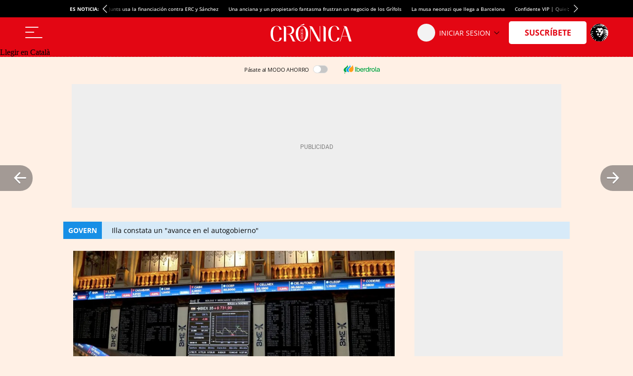

--- FILE ---
content_type: application/javascript
request_url: https://a2.elespanol.com/assets_js/web/v2/chunk-DQBKNTJQ.js
body_size: 3682
content:
import{b as H}from"./chunk-DZPVIBP4.js";import{a as S,g as d,h as F,i as G,m as J,q as v,r as L}from"./chunk-E2TKTFLB.js";import{a as M,t as B}from"./chunk-SV7NQD6V.js";import{a as A,b as k,c,d as y}from"./chunk-NMIJX4OS.js";import{a as O,c as m,e as _,f as o,i as D}from"./chunk-3MF7YBIE.js";import{a as j}from"./chunk-2C7COPL2.js";import{c as r,q as a,r as K,s as h}from"./chunk-XBJWDUKD.js";h();K();h();var N={ON_CHECKOUT_COMPLETE:"on piano checkout complete",INFO_EDITIONV2_NEWS_COMPLETE:"info news complete",ON_REGISTER_COMPLETE:"on piano register complete"};h();h();h();h();var u=class extends A{constructor(t){super(t);r(this,"origin")}};r(u,"ON_SUBSCRIPTION_FINISH","onSubscriptionFinish"),r(u,"ON_BASE_LOAD","onBaseLoad"),r(u,"ON_PAYMENT_COMPLETE","onPaymentComplete"),r(u,"ON_PURCHASE_FINISH","onPurchaseFinish");jeef.JeefEvents||(jeef.JeefEvents=m.getInstance());_("Base");var P=class{constructor(){r(this,"product");r(this,"publicationId");r(this,"productId");r(this,"ppid");r(this,"baseLoaded",!1);r(this,"conf")}injectJss(){if(!this.baseLoaded){this.publicationId=this.conf.publicationId,this.product=this.conf.productType,this.productId=this.publicationId+":"+this.product;let e=document.createElement("script");e.src=this.conf.swgJS,e.async=!0,e.setAttribute("subscriptions-control","manual"),document.head.appendChild(e),(self.SWG=self.SWG||[]).push(t=>{t.init(this.productId)}),this.baseLoaded=!0}jeef.JeefEvents.emit(u.ON_BASE_LOAD)}};jeef.JeefEvents||(jeef.JeefEvents=m.getInstance());_("Purchase");var b=class extends P{constructor(){super();r(this,"conf")}showCarrousel(){(self.SWG=self.SWG||[]).push(t=>{t.configure({paySwgVersion:"2"}),t.showOffers({skus:this.conf.offers||[]},{isClosable:!0}),t.setOnLoginRequest(()=>{window.location.href="".concat(this.conf.loginPage,"?callback=").concat(window.location.href)}),t.setOnPaymentResponse(async i=>{let n=await i;jeef.JeefEvents.emit(u.ON_PURCHASE_FINISH,n),await n.complete(),jeef.JeefEvents.emit(u.ON_PAYMENT_COMPLETE,n)})})}};O.JeefEvents||(O.JeefEvents=m.getInstance());_("SubscriptionLinkingTS");var U="SubscriptionLinkingTS",w=class w extends b{constructor(){super();r(this,"_user");r(this,"conf");this._user=L.getInstance()}static getInstance(){return this._instance||(this._instance=new w),this._instance}checkUser(t){this.conf=t,this._user.isSubscriber()||this.init()}init(){O.JeefEvents.on(u.ON_PAYMENT_COMPLETE,t=>{this.onPaymentComplete(t)}),O.JeefEvents.on(u.ON_PURCHASE_FINISH,t=>{this.onPurchaseFinish(t)}),this.injectJss()}onPurchaseFinish(t){this.setPurchaseRequest(this.conf.purchaseEndpoint,H.POST,this._onPurchaseFinishRequest,this._onPurchaseErrorRequest,null,t)}setPurchaseRequest(t,i,n,p,s=null,g=null,f="include"){let R={method:i,credentials:f};s&&(R.headers=s),g&&(R.body=JSON.stringify(g)),fetch(t,R).then(I=>I.json()).catch(I=>p.apply(this,[I])).then(I=>n.apply(this,[I]))}_onPurchaseFinishRequest(t){this._user.refreshUser(),G(),o(['jeeiSite.user.googleRRME.Carrousel>_onPurchaseFinishRequest", "Respuesta del servicio: '.concat(t)],U)}_onPurchaseErrorRequest(t){o(['jeeiSite.user.googleRRME.Carrousel>_onPurchaseErrorRequest", "Respuesta del servicio: '.concat(t)],U)}onPaymentComplete(t){o(['jeeiSite.user.googleRRME.Carrousel>onPaymentComplete", "Respuesta del servicio: '.concat(t)],U)}};r(w,"_instance");var C=w;var l="CommonPianoIntegration";_(l);var T=class E extends j{constructor(){super(),this._pianoSDK=v.getInstance(),this._onBoardingRegister=!1,this._onBoardingSubscriber=!1,this._user=L.getInstance(),this._reload=!1,this._data=null,this._originLoad=null,this._configurationPianoModals=a.user.piano_modals,this.ridSWG="RSYDV7C",this.callback=window.location.href,this.listeningForLoginInCookieWall=!1,a.user.userRoutes.stage!==""&&a.user.userRoutes.stage&&this.setOriginLoad(a.user.userRoutes.stage)}setCallBack(e){this.callback=e}getCallBack(){return this.callback}setRidSWG(e){this.ridSWG=e}getRidSWG(){return this.ridSWG}setConfigurationPianoModals(e){this._configurationPianoModals=e}setOriginLoad(e){this._originLoad=e}enableReload(e){return this._reload=e,this}init(){this._originLoad&&this._pianoSDK.setOriginLoad(this._originLoad),o(["jeeiSite.hp.CommonPianoIntegration>init>","Iniciamos la carga del JS de Piano"],l),c(this._pianoSDK,d.ON_TRIGGER_SDK_LOADED,this._onPianoReady,this),this.addListeners()}addListeners(){o(["jeeiSite.hp.CommonPianoIntegration>addListeners>","A\xF1adimos los callbacks necesarios"],l),c(this._pianoSDK,d.ON_LOGGIN_SUCCESS,this._onLogin,this),c(this._pianoSDK,d.ON_LOGOUT_SUCCESS,this._onLogout,this),c(this._pianoSDK,d.ON_REGISTER_SUCCESS,this._onRegister,this),c(this._pianoSDK,d.ON_LOGOUT_TRIGGER,this._onLogoutTrigger,this),c(this._pianoSDK,d.ON_ACCEPT_COOKIES_TRIGGER_COOKIEWALL,this._onAcceptCookiesTriggerCookiewall,this),c(this._pianoSDK,d.ON_CHECKOUT_COMPLETE,this._onCheckoutComplete,this),jeef.JeefEvents.on(F.ON_PIANO_SHOW_OFFER,()=>this._onShowOffer())}_retrieveCallback(e){return o(["jeeiSite.hp.CommonPianoIntegration>_retrieveCallback>","Llamada a recuperar el par\xE1metro callback de la URL si lo hubiera"],l),new URLSearchParams(window.location.search).get("callback")||e}_onCheckoutComplete(e){o(["jeeiSite.hp.CommonPianoIntegration>_onCheckoutComplete>","El usuario termina la compra en Piano"],l),this._user.loginSync(e.data.uid,this._originLoad),this._data=e.data,this._data.origin=this._originLoad,jeef.JeefEvents.emit(N.ON_CHECKOUT_COMPLETE),this.enableReload(!0),document.location.href.match(/\/(suscripciones|subscriptions)\//)&&document.location.href.match(/^((?!callback=).)*$/)!==null&&this.enableReload(!1),c(this._user,S.ON_USER_SYNC_LAYOUT_FINISH,this._postDispatchPurchaseUser,this)}_postDispatchPurchaseUser(){o(["jeeiSite.hp.CommonPianoIntegration>_postDispatchPurchaseUser>","Ejecutamos acciones despu\xE9s de la compra del usuario"],l);let e={data:JSON.stringify(this._data)};this._user.purchaseSync(JSON.stringify(e)),this._onBoardingSubscriber=!0,c(this._user,S.ON_USER_PURCHASE_REFRESH,this._postDispatchLoginRefresh,this)}_onLogin(e){o(["jeeiSite.hp.CommonPianoIntegration>_onLogin>","Piano nos devuelve el control para identificar al usuario en nuestro sistema"],l),this._user.loginSync(e.data.params.uid,this._originLoad),c(this._user,S.ON_USER_SYNC_LAYOUT_FINISH,this._postDispatchLogin,this)}_onAcceptCookiesTriggerCookiewall(e){window.Didomi.setUserAgreeToAll(),this._unlistenForLoginInCookiewall()}_onLoginForCookies(){this._user.isSubscriberNoCookies()&&(window.tp.offer.close(),this._unlistenForLoginInCookiewall())}_listenForLoginInCookiewall(){this.listeningForLoginInCookieWall=!0,c(this._user,S.ON_USER_SYNC_LAYOUT_FINISH,this._onLoginForCookies,this)}_unlistenForLoginInCookiewall(){this.listeningForLoginInCookieWall&&y(this._pianoSDK,d.ON_LOGGIN_SUCCESS,this._onLoginForCookies,this)}_onShowOffer(){J()===!0&&!this._user.isSubscriberNoCookies()&&this._listenForLoginInCookiewall()}_postDispatchLoginRefresh(){o(["jeeiSite.hp.CommonPianoIntegration>_postDispatchLoginRefresh>","Acciones de refresco o no de p\xE1gina despu\xE9s del login"],l),setTimeout(()=>{this._hasOnboardingActive()?window.location.href=this._getOnboardingRedirectUrl():this._reload&&(window.location.href=this._retrieveCallback(this.getCallBack()))},50)}_hasOnboardingActive(){return!(!a.user.onboarding.active||!this._onBoardingSubscriber&&!this._onBoardingRegister||a.user.onboarding.test&&!M("testOnboarding"))}_getOnboardingRedirectUrl(){let e=new URL(window.location.href),t=e.pathname,i=e.searchParams,n=new URL(a.user.userRoutes.onBoardingSubscriber),p=this.getCallBack(),s=p||window.location.href;return t.includes(a.user.userRoutes.pathOnboardingRegister)&&(n=t.replace(a.user.userRoutes.pathOnboardingRegister,a.user.userRoutes.pathOnboardingSubscriber),p||(s=a.user.userRoutes.home)),i.set("callback",encodeURIComponent(s)),n+"?"+i.toString()}_postDispatchLogin(){o(["jeeiSite.hp.CommonPianoIntegration>_postDispatchLogin>","Acciones de refresco o no de p\xE1gina despu\xE9s del login"],l),setTimeout(()=>{this._hasOnboardingActive()?window.location.href="".concat(a.user.userRoutes.onBoardingRegister,"?callback=").concat(encodeURIComponent(window.location.href)):this._reload&&(window.location.href=this._retrieveCallback(this.getCallBack()))},50)}_onLogout(e){o(["jeeiSite.hp.CommonPianoIntegration>_onLogout>","Piano nos devuelve el control para desconectar al usuario en nuestro sistema"],l),this._user.logout(),this._doLogoutSpotIm()}_doLogoutSpotIm(){window.SPOTIM&&window.SPOTIM.logout&&window.SPOTIM.logout()}_onRegister(e){e.data.stage&&(this._originLoad=e.data.stage),e.data.onBoardingRegister&&(this._onBoardingRegister=e.data.onBoardingRegister),jeef.JeefEvents.emit(N.ON_REGISTER_COMPLETE),o(["jeeiSite.hp.CommonPianoIntegration>_onRegister>","Piano nos devuelve el control para registrar al usuario en nuestro sistema"],l),this._user.registerSync(e.data.params.uid,this._originLoad,e.data.context),c(this._user,S.ON_USER_SYNC_LAYOUT_FINISH,this._postDispatchLogin,this)}_onLogoutTrigger(e){o(["jeeiSite.hp.CommonPianoIntegration>_onLogoutTrigger>","Piano nos devuelve el control para desconectar al usuario en nuestro sistema"],l),this._user.cleanSession(),this._postDispatchLogout(e)}_postDispatchLogout(e){o(["jeeiSite.hp.CommonPianoIntegration>_onLogoutTrigger>","Acciones despu\xE9s de desconectar al usuario en nuestro sistema"],l),setTimeout(()=>{window.location.href=this._retrieveCallback(window.location.href)},50)}_onPianoReady(){o(["jeeiSite.hp.CommonPianoIntegration>_onPianoReady>","Termina la carga del JS de Piano"],l),c(document,k.ON_DOM_CLICK,this._onClickElement,this),c(window,k.ON_DOM_MESSAGE,this._postMessage,this),this._changeProfileUrls(),this._doSpecificImplementation()}_changeProfileUrls(){let t=a.user.userRoutes.loginPage,i=a.user.userRoutes.logoutPage,n=a.user.userRoutes.profilePage,p=a.user.userRoutes.subscriptionPage;document.querySelectorAll(".user__edit").forEach(s=>s.setAttribute("href",n)),document.querySelectorAll(".user__close").forEach(s=>s.setAttribute("href",i)),document.querySelectorAll(".user__close").forEach(s=>s.setAttribute("href",i)),document.querySelectorAll(".user__login").forEach(s=>s.setAttribute("href",t)),["nav_suscribete","link_bar_top_user_area"].forEach(s=>{var f;let g=document.getElementById(s);try{g==null||g.getAttribute("href").replace(new URL((f=document.getElementById(s))==null?void 0:f.getAttribute("href")).pathname,new URL(p).pathname),g&&E.addCallBackPageInLinkElement(g)}catch(R){D(R)}})}_onClickElement(e){o(["jeeiSite.hp.CommonPianoIntegration>_onClickElement>","Click en los botones de Identificacion/Registro de la hamburguesa"],l);let t=B("data-type",e.target,e.currentTarget),i,n,p;switch(t&&(i=t[1],n=t[0].getAttribute("data-subtype"),p=t[0].getAttribute("data-refresh")||this._reload||!1),i){case"user":if(e.native.preventDefault(),n==="logout"){v.getInstance().dispatchEvent(new d(d.ON_LOGOUT_SUCCESS));return}try{let{screen:s,display:g,stage:f}=this._configurationPianoModals[i][n];E.showModal(s,g,f),this.enableReload(p)}catch(s){o(["Error de modal de usuario:",s.message],CHANNEL)}break}}static showInlineFormPiano(e,t,i="",n=null){o(["jeeiSite.hp.CommonPianoIntegration>showInlineFormPiano>","Carga de modal de Piano inline"],l),window.tp.pianoId.show({displayMode:t,screen:e,containerSelector:"#".concat(i),stage:n})}static showModal(e,t,i=null){o(["jeeiSite.hp.CommonPianoIntegration>showInlineFormPiano>","Carga de modal de Piano"],l),window.tp.pianoId.show({displayMode:t,screen:e,stage:i})}_doSpecificImplementation(){}_postMessage(e){let t=/^https:\/\/([a-z0-9-]+\.)?(elespanol\.com|tinypass\.com)$/;e.native.data==="buttonRRME"&&t.test(e.native.origin)&&(C.getInstance().checkUser(a.GoogleRRME),C.getInstance().showCarrousel())}static addCallBackPageInLinkElement(e){if(e){let t=e.getAttribute("href"),i="?",n=encodeURIComponent(document.location.href);t.match(/callback/)?t=t.replace(/callback=([^&]*)/,"callback="+n):(t.match(/\?/)&&(i="&"),t=t+i+"callback="+n),e.setAttribute("href",t)}}_handleOnboardingRedirect(){this._hasOnboardingActive()&&(window.location.href="".concat(a.user.userRoutes.onBoardingRegister,"?callback=").concat(encodeURIComponent(window.location.href)))}};export{N as a,u as b,P as c,C as d,T as e};


--- FILE ---
content_type: application/javascript
request_url: https://a2.elespanol.com/assets_js/web/v2/chunk-YDW2Z6HB.js
body_size: 661
content:
import{b as f}from"./chunk-7W57YH26.js";import{c as g,s as d}from"./chunk-XBJWDUKD.js";d();f("jeeiSite.dyn.info");var t={},i=null,o=class o{static add(e){let r=0,s=0,n;for(r;r<e.length;r++)if(n=e[r],t[n.id])for(s in n.data)t[n.id][s]=n.data[s];else t[n.id]=n.data}static setMainId(e){i=e}static get(e){return t[e]}static getMainId(){return i}static getMain(){return t[i]}static getSections(){return S()}static getSection(){return l(0)}static getSubSection(){return l(1)}static getSectionId(){return c(0,"id")}static getSectionName(){return c(0,"name")}static getTags(){let e=o.getMain().hashtags;return e?e.split(","):[]}static getSubSectionId(){return c(1,"id")}static getSubSectionName(){return c(1,"name")}static getProductionSection(){let e;return t[i].productionSection&&(e=t[i].productionSection),e}static getContentType(){let e;return t[i].contentType&&(e=t[i].contentType),e}static getType(){let e;return t[i].type&&(e=t[i].type),e}static isCommentable(){var e,r;return(r=(e=t[i])==null?void 0:e.commentable)!=null?r:!1}static getTitle(){let e;return t[i].title&&(e=t[i].title),e}static getAuthor(){let e;return t[i].author&&(e=t[i].author),e}static getStickyId(){let e;return t[i].stickyId&&(e=t[i].stickyId),e}static getFilterContentHashTag(){let e=[];return t[i].filtercontenthashtag&&(e=t[i].filtercontenthashtag),e}static getSlugHashTags(){let e=[];return t[i].slugHashTags&&(e=t[i].slugHashTags.split(",")),e}static isSuscriberContent(){return t[i].isSuscriberContent===!0}static hasRating(){return t[i].rating===!0}static getAudioPlayerStatus(){return!(!t[i].audioPlayer||t[i].audioPlayer.status!=="on")}static getAudioPlayerScope(){return!t[i].audioPlayer||t[i].audioPlayer.status!=="on"?!1:t[i].isSuscriberContent===!0?"suscriptor":t[i].audioPlayer.scope}static getMetricsData(e){var r,s,n;return((s=(r=t==null?void 0:t[i])==null?void 0:r.metrics)==null?void 0:s[e])||((n=t==null?void 0:t[i])==null?void 0:n.metrics)}};g(o,"getXVersion",function(){return t[i].xVersion?t[i].xVersion:!1});var u=o,c=function(a,e){let r=l(a);return r?r[e]:null},S=function(){let a=[];return t[i]&&t[i].section&&(a=t[i].section),a},l=function(a){let e;return t[i]&&t[i].section[a]&&(e=t[i].section[a]),e};window.jeeiSite.dyn.info=u;export{u as a};


--- FILE ---
content_type: image/svg+xml
request_url: https://s1.elespanol.com/assets/story/v2/static/images//site/rugido-icon.svg
body_size: 1945
content:
<?xml version="1.0" standalone="no"?>
<!DOCTYPE svg PUBLIC "-//W3C//DTD SVG 20010904//EN"
 "http://www.w3.org/TR/2001/REC-SVG-20010904/DTD/svg10.dtd">
<svg version="1.0" xmlns="http://www.w3.org/2000/svg"
 width="94.000000pt" height="100.000000pt" viewBox="0 0 94.000000 100.000000"
 preserveAspectRatio="xMidYMid meet">

<g transform="translate(0.000000,100.000000) scale(0.100000,-0.100000)"
fill="#000000" stroke="none">
<path d="M401 989 c-35 -11 -102 -49 -136 -79 -11 -10 -36 -23 -56 -29 -52
-17 -70 -41 -68 -87 2 -31 -5 -49 -33 -89 -50 -69 -108 -193 -108 -230 0 -28
15 -103 25 -134 4 -9 16 2 34 29 28 42 92 90 120 90 8 0 -7 -21 -33 -46 -26
-26 -58 -66 -72 -91 -25 -42 -26 -44 -9 -70 l17 -26 14 32 c20 47 67 103 104
125 l33 19 -32 -46 c-17 -26 -45 -74 -61 -109 -27 -58 -28 -63 -13 -80 15 -17
18 -16 44 29 15 27 41 61 58 77 l30 29 -34 -79 c-39 -88 -43 -119 -19 -128 20
-8 17 -11 38 43 18 47 64 119 90 140 10 9 6 -8 -13 -50 -40 -91 -58 -169 -40
-180 20 -13 29 -11 29 6 0 19 49 129 55 124 2 -3 -2 -32 -10 -64 -19 -81 -19
-95 4 -95 14 0 22 15 35 62 10 35 26 79 37 98 l20 35 -5 -40 c-3 -22 -8 -71
-12 -109 -6 -63 -6 -68 12 -64 12 2 20 13 22 28 7 74 26 169 32 165 4 -3 13
-48 20 -100 10 -79 16 -95 29 -93 13 3 17 22 21 103 l5 100 33 -71 c17 -39 32
-76 32 -82 0 -6 5 -14 11 -18 16 -9 4 92 -20 186 -30 112 -4 76 88 -120 9 -21
10 -15 5 35 -7 72 -28 135 -60 187 l-25 39 25 -16 c32 -21 86 -104 116 -177
23 -56 40 -74 40 -42 0 25 -58 156 -95 215 -18 29 -32 55 -30 57 9 9 68 -33
101 -73 21 -24 39 -43 41 -41 3 2 -2 19 -10 38 -19 45 -72 105 -111 125 -17 9
-26 18 -19 20 22 8 100 -34 149 -79 l47 -43 -17 34 c-27 51 -94 119 -129 130
-34 10 -161 23 -139 15 7 -3 17 -14 22 -25 10 -17 8 -18 -22 -12 -32 6 -33 6
-15 -14 23 -27 22 -33 -11 -33 -35 0 -72 25 -72 50 0 10 17 32 38 49 31 25 34
32 22 41 -8 5 -41 10 -72 10 l-58 0 10 26 c15 38 12 53 -15 79 -17 18 -35 25
-61 25 -31 0 -35 2 -24 15 7 8 27 15 44 15 29 1 30 2 12 15 -38 29 15 48 68
23 21 -9 33 -8 66 7 52 23 85 10 107 -43 20 -48 18 -48 49 -23 41 32 109 23
179 -25 47 -31 54 -26 15 11 -23 22 -30 38 -30 66 0 50 -31 85 -88 103 -26 8
-56 17 -67 21 -16 7 -18 5 -8 -5 10 -11 6 -18 -22 -37 -43 -29 -51 -29 -31 2
23 35 20 39 -14 15 -25 -18 -30 -19 -30 -5 0 23 48 68 66 61 9 -3 12 -1 9 4
-17 28 -87 -10 -108 -59 l-11 -26 -4 33 c-5 50 22 85 60 80 28 -5 29 -4 13 9
-38 27 -86 -9 -107 -80 -10 -35 -13 -38 -16 -18 -6 36 6 70 35 97 l26 24 -64
-1 c-35 0 -79 -5 -98 -10z m91 -21 c-5 -7 -16 -33 -23 -57 -10 -35 -14 -40
-20 -25 -4 11 -8 24 -8 30 -1 15 38 64 51 64 7 0 7 -4 0 -12z m-72 -40 c-5
-18 -10 -42 -13 -53 -3 -17 -5 -16 -12 8 -5 19 -2 35 9 52 22 33 26 31 16 -7z
m-48 -29 c-3 -28 -7 -37 -13 -28 -12 20 -11 43 3 57 7 7 12 12 13 12 0 0 -1
-19 -3 -41z m-45 -26 c-4 -17 -4 -17 -12 0 -4 9 -4 25 0 35 8 16 8 16 12 0 3
-10 3 -26 0 -35z m-31 -34 c24 -20 0 -34 -27 -15 -31 22 -55 20 -80 -5 -30
-30 -37 -14 -8 17 20 21 30 25 62 21 21 -3 45 -11 53 -18z m521 6 c25 -18 37
-59 24 -83 -11 -19 -13 -14 -25 40 -8 36 -49 48 -88 25 -32 -18 -36 -12 -11
15 20 22 71 24 100 3z m-557 -35 c8 -5 11 -12 8 -15 -4 -4 -17 0 -30 9 -24 17
-5 23 22 6z m537 -15 c9 -25 -4 -29 -17 -6 -7 15 -7 21 0 21 6 0 13 -7 17 -15z
m-384 -145 c11 -10 -2 -39 -25 -51 -38 -20 -71 8 -60 53 3 13 12 15 40 11 21
-3 41 -9 45 -13z m-210 -17 c3 -5 -19 -18 -49 -29 -59 -23 -69 -17 -28 15 26
21 69 28 77 14z m-18 -97 c-17 -7 -57 -34 -88 -60 -61 -49 -77 -41 -30 15 31
36 75 58 118 58 l30 0 -30 -13z m273 -2 c44 -30 14 -94 -45 -94 -27 0 -29 7
-8 30 15 16 14 17 -12 12 -25 -5 -27 -4 -14 11 7 10 21 18 30 18 9 1 3 5 -14
9 l-30 7 25 11 c34 15 42 14 68 -4z m90 -126 c8 -8 9 -15 1 -25 -14 -16 -59
-18 -59 -2 0 6 -9 8 -20 4 -22 -7 -26 5 -8 23 15 15 70 16 86 0z"/>
<path d="M570 691 c-13 -25 -13 -61 0 -61 6 0 10 4 10 8 0 5 18 15 40 22 41
14 52 33 24 44 -31 12 -63 6 -74 -13z m45 -11 c-3 -5 -12 -10 -18 -10 -7 0 -6
4 3 10 19 12 23 12 15 0z"/>
<path d="M691 701 c-8 -5 -14 -27 -15 -50 l-1 -41 45 0 c25 0 61 -4 79 -10 19
-5 37 -8 39 -5 9 8 -63 44 -102 51 -37 6 -38 7 -21 20 10 8 37 14 59 14 29 0
37 3 29 11 -15 15 -94 22 -112 10z"/>
<path d="M913 633 c9 -9 20 -13 24 -9 4 4 1 11 -7 16 -25 16 -35 11 -17 -7z"/>
<path d="M663 583 c-7 -2 -13 -14 -13 -26 0 -20 4 -22 49 -19 35 3 66 -3 111
-21 l62 -26 -28 30 c-50 52 -135 81 -181 62z"/>
<path d="M910 542 c14 -11 27 -16 29 -11 4 13 2 15 -29 24 l-25 8 25 -21z"/>
<path d="M920 431 c0 -5 5 -13 10 -16 6 -3 10 -2 10 4 0 5 -4 13 -10 16 -5 3
-10 2 -10 -4z"/>
</g>
</svg>
